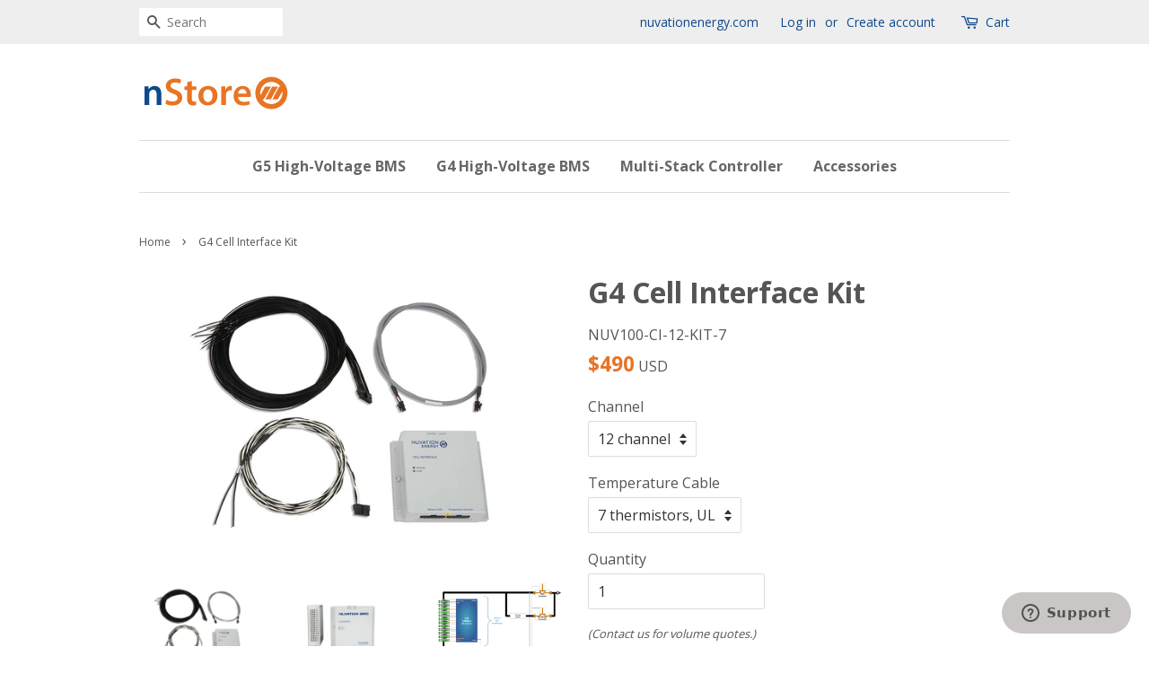

--- FILE ---
content_type: text/html; charset=utf-8
request_url: https://nstore.nuvationenergy.com/products/nuvation-high-voltage-bms-cell-interface-kit-12-channel?variant=37501128736968
body_size: 16758
content:
<!doctype html>
<!--[if lt IE 7]><html class="no-js lt-ie9 lt-ie8 lt-ie7" lang="en"> <![endif]-->
<!--[if IE 7]><html class="no-js lt-ie9 lt-ie8" lang="en"> <![endif]-->
<!--[if IE 8]><html class="no-js lt-ie9" lang="en"> <![endif]-->
<!--[if IE 9 ]><html class="ie9 no-js"> <![endif]-->
<!--[if (gt IE 9)|!(IE)]><!--> <html class="no-js"> <!--<![endif]-->
<head>

  <!-- Basic page needs ================================================== -->
  <meta charset="utf-8">
  <meta http-equiv="X-UA-Compatible" content="IE=edge,chrome=1">

  
  <link rel="shortcut icon" href="//nstore.nuvationenergy.com/cdn/shop/files/Energy_Bug_32x32.PNG?v=1615921701" type="image/png" />
  

  <!-- Title and description ================================================== -->
  <title>
  
  G4 Cell Interface Kit &ndash; Nuvation Energy nStore
  
  </title>

  
  <meta name="description" content="This kit is an add-on to a High-Voltage BMS base kit.  Purchase Options Channels - must match the channels supported by the base kit. 12 channel - enables you to monitor up to 12 series-connected cells 16 channel - enables you to monitor up to 16 series-connected cells  Temperature Sensors - 10kΩ NTC thermistors, pre-w">
  

  <!-- Social meta ================================================== -->
  

  <meta property="og:type" content="product">
  <meta property="og:title" content="G4 Cell Interface Kit">
  <meta property="og:url" content="https://nstore.nuvationenergy.com/products/nuvation-high-voltage-bms-cell-interface-kit-12-channel">
  
  <meta property="og:image" content="http://nstore.nuvationenergy.com/cdn/shop/products/high-voltage-kit-CI12_grande.png?v=1712183346">
  <meta property="og:image:secure_url" content="https://nstore.nuvationenergy.com/cdn/shop/products/high-voltage-kit-CI12_grande.png?v=1712183346">
  
  <meta property="og:image" content="http://nstore.nuvationenergy.com/cdn/shop/files/NUV100-CI-side-by-side_38d29ae8-45a9-4648-b4e2-4a6389784d85_grande.jpg?v=1712183346">
  <meta property="og:image:secure_url" content="https://nstore.nuvationenergy.com/cdn/shop/files/NUV100-CI-side-by-side_38d29ae8-45a9-4648-b4e2-4a6389784d85_grande.jpg?v=1712183346">
  
  <meta property="og:image" content="http://nstore.nuvationenergy.com/cdn/shop/files/NUV100-CI-16-KIT-2_grande.jpg?v=1712183346">
  <meta property="og:image:secure_url" content="https://nstore.nuvationenergy.com/cdn/shop/files/NUV100-CI-16-KIT-2_grande.jpg?v=1712183346">
  
  <meta property="og:price:amount" content="414">
  <meta property="og:price:currency" content="USD">


  <meta property="og:description" content="This kit is an add-on to a High-Voltage BMS base kit.  Purchase Options Channels - must match the channels supported by the base kit. 12 channel - enables you to monitor up to 12 series-connected cells 16 channel - enables you to monitor up to 16 series-connected cells  Temperature Sensors - 10kΩ NTC thermistors, pre-w">

<meta property="og:site_name" content="Nuvation Energy nStore">


  <meta name="twitter:card" content="summary">



  <meta name="twitter:title" content="G4 Cell Interface Kit">
  <meta name="twitter:description" content="This kit is an add-on to a High-Voltage BMS base kit. 
Purchase Options


Channels - must match the channels supported by the base kit.


12 channel - enables you to monitor up to 12 series-connected ">



  <!-- Helpers ================================================== -->
  <link rel="canonical" href="https://nstore.nuvationenergy.com/products/nuvation-high-voltage-bms-cell-interface-kit-12-channel">
  <meta name="viewport" content="width=device-width,initial-scale=1">
  <meta name="theme-color" content="#e67325">

  <!-- CSS ================================================== -->
  <link href="//nstore.nuvationenergy.com/cdn/shop/t/6/assets/timber.scss.css?v=145704809886328827841714157113" rel="stylesheet" type="text/css" media="all" />
  <link href="//nstore.nuvationenergy.com/cdn/shop/t/6/assets/theme.scss.css?v=14288077861379433301698070275" rel="stylesheet" type="text/css" media="all" />

  <link rel="stylesheet" href="https://cdnjs.cloudflare.com/ajax/libs/font-awesome/5.15.1/css/all.min.css" />
  
  
  
  
  <link href="//fonts.googleapis.com/css?family=Open+Sans:400,700" rel="stylesheet" type="text/css" media="all" />


  


  



  <script>
    window.theme = window.theme || {};

    var theme = {
      strings: {
        zoomClose: "Close (Esc)",
        zoomPrev: "Previous (Left arrow key)",
        zoomNext: "Next (Right arrow key)",
        addressError: "Error looking up that address",
        addressNoResults: "No results for that address",
        addressQueryLimit: "You have exceeded the Google API usage limit. Consider upgrading to a \u003ca href=\"https:\/\/developers.google.com\/maps\/premium\/usage-limits\"\u003ePremium Plan\u003c\/a\u003e.",
        authError: "There was a problem authenticating your Google Maps API Key."
      },
      settings: {
        // Adding some settings to allow the editor to update correctly when they are changed
        themeBgImage: false,
        customBgImage: '',
        enableWideLayout: false,
        typeAccentTransform: false,
        typeAccentSpacing: false,
        baseFontSize: '16px',
        headerBaseFontSize: '32px',
        accentFontSize: '16px'
      },
      variables: {
        mediaQueryMedium: 'screen and (max-width: 768px)',
        bpSmall: false
      },
      moneyFormat: "${{amount_no_decimals}}"
    }

    document.documentElement.className = document.documentElement.className.replace('no-js', 'supports-js');
  </script>

  <!-- Header hook for plugins ================================================== -->
  
  
  <script>window.performance && window.performance.mark && window.performance.mark('shopify.content_for_header.start');</script><meta id="shopify-digital-wallet" name="shopify-digital-wallet" content="/21000751/digital_wallets/dialog">
<link rel="alternate" type="application/json+oembed" href="https://nstore.nuvationenergy.com/products/nuvation-high-voltage-bms-cell-interface-kit-12-channel.oembed">
<script async="async" src="/checkouts/internal/preloads.js?locale=en-US"></script>
<script id="shopify-features" type="application/json">{"accessToken":"d07959599b1574e7913a9ee2eff8f068","betas":["rich-media-storefront-analytics"],"domain":"nstore.nuvationenergy.com","predictiveSearch":true,"shopId":21000751,"locale":"en"}</script>
<script>var Shopify = Shopify || {};
Shopify.shop = "nuvation-nstore.myshopify.com";
Shopify.locale = "en";
Shopify.currency = {"active":"USD","rate":"1.0"};
Shopify.country = "US";
Shopify.theme = {"name":"Nuvation (Minimal)","id":185991060,"schema_name":"Minimal","schema_version":"3.6.0","theme_store_id":380,"role":"main"};
Shopify.theme.handle = "null";
Shopify.theme.style = {"id":null,"handle":null};
Shopify.cdnHost = "nstore.nuvationenergy.com/cdn";
Shopify.routes = Shopify.routes || {};
Shopify.routes.root = "/";</script>
<script type="module">!function(o){(o.Shopify=o.Shopify||{}).modules=!0}(window);</script>
<script>!function(o){function n(){var o=[];function n(){o.push(Array.prototype.slice.apply(arguments))}return n.q=o,n}var t=o.Shopify=o.Shopify||{};t.loadFeatures=n(),t.autoloadFeatures=n()}(window);</script>
<script id="shop-js-analytics" type="application/json">{"pageType":"product"}</script>
<script defer="defer" async type="module" src="//nstore.nuvationenergy.com/cdn/shopifycloud/shop-js/modules/v2/client.init-shop-cart-sync_BN7fPSNr.en.esm.js"></script>
<script defer="defer" async type="module" src="//nstore.nuvationenergy.com/cdn/shopifycloud/shop-js/modules/v2/chunk.common_Cbph3Kss.esm.js"></script>
<script defer="defer" async type="module" src="//nstore.nuvationenergy.com/cdn/shopifycloud/shop-js/modules/v2/chunk.modal_DKumMAJ1.esm.js"></script>
<script type="module">
  await import("//nstore.nuvationenergy.com/cdn/shopifycloud/shop-js/modules/v2/client.init-shop-cart-sync_BN7fPSNr.en.esm.js");
await import("//nstore.nuvationenergy.com/cdn/shopifycloud/shop-js/modules/v2/chunk.common_Cbph3Kss.esm.js");
await import("//nstore.nuvationenergy.com/cdn/shopifycloud/shop-js/modules/v2/chunk.modal_DKumMAJ1.esm.js");

  window.Shopify.SignInWithShop?.initShopCartSync?.({"fedCMEnabled":true,"windoidEnabled":true});

</script>
<script id="__st">var __st={"a":21000751,"offset":-18000,"reqid":"be550ac3-ab80-409a-92ed-032980b027ee-1769738130","pageurl":"nstore.nuvationenergy.com\/products\/nuvation-high-voltage-bms-cell-interface-kit-12-channel?variant=37501128736968","u":"4214eea55253","p":"product","rtyp":"product","rid":468324646953};</script>
<script>window.ShopifyPaypalV4VisibilityTracking = true;</script>
<script id="captcha-bootstrap">!function(){'use strict';const t='contact',e='account',n='new_comment',o=[[t,t],['blogs',n],['comments',n],[t,'customer']],c=[[e,'customer_login'],[e,'guest_login'],[e,'recover_customer_password'],[e,'create_customer']],r=t=>t.map((([t,e])=>`form[action*='/${t}']:not([data-nocaptcha='true']) input[name='form_type'][value='${e}']`)).join(','),a=t=>()=>t?[...document.querySelectorAll(t)].map((t=>t.form)):[];function s(){const t=[...o],e=r(t);return a(e)}const i='password',u='form_key',d=['recaptcha-v3-token','g-recaptcha-response','h-captcha-response',i],f=()=>{try{return window.sessionStorage}catch{return}},m='__shopify_v',_=t=>t.elements[u];function p(t,e,n=!1){try{const o=window.sessionStorage,c=JSON.parse(o.getItem(e)),{data:r}=function(t){const{data:e,action:n}=t;return t[m]||n?{data:e,action:n}:{data:t,action:n}}(c);for(const[e,n]of Object.entries(r))t.elements[e]&&(t.elements[e].value=n);n&&o.removeItem(e)}catch(o){console.error('form repopulation failed',{error:o})}}const l='form_type',E='cptcha';function T(t){t.dataset[E]=!0}const w=window,h=w.document,L='Shopify',v='ce_forms',y='captcha';let A=!1;((t,e)=>{const n=(g='f06e6c50-85a8-45c8-87d0-21a2b65856fe',I='https://cdn.shopify.com/shopifycloud/storefront-forms-hcaptcha/ce_storefront_forms_captcha_hcaptcha.v1.5.2.iife.js',D={infoText:'Protected by hCaptcha',privacyText:'Privacy',termsText:'Terms'},(t,e,n)=>{const o=w[L][v],c=o.bindForm;if(c)return c(t,g,e,D).then(n);var r;o.q.push([[t,g,e,D],n]),r=I,A||(h.body.append(Object.assign(h.createElement('script'),{id:'captcha-provider',async:!0,src:r})),A=!0)});var g,I,D;w[L]=w[L]||{},w[L][v]=w[L][v]||{},w[L][v].q=[],w[L][y]=w[L][y]||{},w[L][y].protect=function(t,e){n(t,void 0,e),T(t)},Object.freeze(w[L][y]),function(t,e,n,w,h,L){const[v,y,A,g]=function(t,e,n){const i=e?o:[],u=t?c:[],d=[...i,...u],f=r(d),m=r(i),_=r(d.filter((([t,e])=>n.includes(e))));return[a(f),a(m),a(_),s()]}(w,h,L),I=t=>{const e=t.target;return e instanceof HTMLFormElement?e:e&&e.form},D=t=>v().includes(t);t.addEventListener('submit',(t=>{const e=I(t);if(!e)return;const n=D(e)&&!e.dataset.hcaptchaBound&&!e.dataset.recaptchaBound,o=_(e),c=g().includes(e)&&(!o||!o.value);(n||c)&&t.preventDefault(),c&&!n&&(function(t){try{if(!f())return;!function(t){const e=f();if(!e)return;const n=_(t);if(!n)return;const o=n.value;o&&e.removeItem(o)}(t);const e=Array.from(Array(32),(()=>Math.random().toString(36)[2])).join('');!function(t,e){_(t)||t.append(Object.assign(document.createElement('input'),{type:'hidden',name:u})),t.elements[u].value=e}(t,e),function(t,e){const n=f();if(!n)return;const o=[...t.querySelectorAll(`input[type='${i}']`)].map((({name:t})=>t)),c=[...d,...o],r={};for(const[a,s]of new FormData(t).entries())c.includes(a)||(r[a]=s);n.setItem(e,JSON.stringify({[m]:1,action:t.action,data:r}))}(t,e)}catch(e){console.error('failed to persist form',e)}}(e),e.submit())}));const S=(t,e)=>{t&&!t.dataset[E]&&(n(t,e.some((e=>e===t))),T(t))};for(const o of['focusin','change'])t.addEventListener(o,(t=>{const e=I(t);D(e)&&S(e,y())}));const B=e.get('form_key'),M=e.get(l),P=B&&M;t.addEventListener('DOMContentLoaded',(()=>{const t=y();if(P)for(const e of t)e.elements[l].value===M&&p(e,B);[...new Set([...A(),...v().filter((t=>'true'===t.dataset.shopifyCaptcha))])].forEach((e=>S(e,t)))}))}(h,new URLSearchParams(w.location.search),n,t,e,['guest_login'])})(!0,!0)}();</script>
<script integrity="sha256-4kQ18oKyAcykRKYeNunJcIwy7WH5gtpwJnB7kiuLZ1E=" data-source-attribution="shopify.loadfeatures" defer="defer" src="//nstore.nuvationenergy.com/cdn/shopifycloud/storefront/assets/storefront/load_feature-a0a9edcb.js" crossorigin="anonymous"></script>
<script data-source-attribution="shopify.dynamic_checkout.dynamic.init">var Shopify=Shopify||{};Shopify.PaymentButton=Shopify.PaymentButton||{isStorefrontPortableWallets:!0,init:function(){window.Shopify.PaymentButton.init=function(){};var t=document.createElement("script");t.src="https://nstore.nuvationenergy.com/cdn/shopifycloud/portable-wallets/latest/portable-wallets.en.js",t.type="module",document.head.appendChild(t)}};
</script>
<script data-source-attribution="shopify.dynamic_checkout.buyer_consent">
  function portableWalletsHideBuyerConsent(e){var t=document.getElementById("shopify-buyer-consent"),n=document.getElementById("shopify-subscription-policy-button");t&&n&&(t.classList.add("hidden"),t.setAttribute("aria-hidden","true"),n.removeEventListener("click",e))}function portableWalletsShowBuyerConsent(e){var t=document.getElementById("shopify-buyer-consent"),n=document.getElementById("shopify-subscription-policy-button");t&&n&&(t.classList.remove("hidden"),t.removeAttribute("aria-hidden"),n.addEventListener("click",e))}window.Shopify?.PaymentButton&&(window.Shopify.PaymentButton.hideBuyerConsent=portableWalletsHideBuyerConsent,window.Shopify.PaymentButton.showBuyerConsent=portableWalletsShowBuyerConsent);
</script>
<script data-source-attribution="shopify.dynamic_checkout.cart.bootstrap">document.addEventListener("DOMContentLoaded",(function(){function t(){return document.querySelector("shopify-accelerated-checkout-cart, shopify-accelerated-checkout")}if(t())Shopify.PaymentButton.init();else{new MutationObserver((function(e,n){t()&&(Shopify.PaymentButton.init(),n.disconnect())})).observe(document.body,{childList:!0,subtree:!0})}}));
</script>

<script>window.performance && window.performance.mark && window.performance.mark('shopify.content_for_header.end');</script>

  

<!--[if lt IE 9]>
<script src="//cdnjs.cloudflare.com/ajax/libs/html5shiv/3.7.2/html5shiv.min.js" type="text/javascript"></script>
<link href="//nstore.nuvationenergy.com/cdn/shop/t/6/assets/respond-proxy.html" id="respond-proxy" rel="respond-proxy" />
<link href="//nstore.nuvationenergy.com/search?q=a464b322e9a0203d5d52e956f9190557" id="respond-redirect" rel="respond-redirect" />
<script src="//nstore.nuvationenergy.com/search?q=a464b322e9a0203d5d52e956f9190557" type="text/javascript"></script>
<![endif]-->


  <script src="//ajax.googleapis.com/ajax/libs/jquery/2.2.3/jquery.min.js" type="text/javascript"></script>

  <!--[if (gt IE 9)|!(IE)]><!--><script src="//nstore.nuvationenergy.com/cdn/shop/t/6/assets/lazysizes.min.js?v=177476512571513845041508443027" async="async"></script><!--<![endif]-->
  <!--[if lte IE 9]><script src="//nstore.nuvationenergy.com/cdn/shop/t/6/assets/lazysizes.min.js?v=177476512571513845041508443027"></script><![endif]-->

  
  

<link href="https://monorail-edge.shopifysvc.com" rel="dns-prefetch">
<script>(function(){if ("sendBeacon" in navigator && "performance" in window) {try {var session_token_from_headers = performance.getEntriesByType('navigation')[0].serverTiming.find(x => x.name == '_s').description;} catch {var session_token_from_headers = undefined;}var session_cookie_matches = document.cookie.match(/_shopify_s=([^;]*)/);var session_token_from_cookie = session_cookie_matches && session_cookie_matches.length === 2 ? session_cookie_matches[1] : "";var session_token = session_token_from_headers || session_token_from_cookie || "";function handle_abandonment_event(e) {var entries = performance.getEntries().filter(function(entry) {return /monorail-edge.shopifysvc.com/.test(entry.name);});if (!window.abandonment_tracked && entries.length === 0) {window.abandonment_tracked = true;var currentMs = Date.now();var navigation_start = performance.timing.navigationStart;var payload = {shop_id: 21000751,url: window.location.href,navigation_start,duration: currentMs - navigation_start,session_token,page_type: "product"};window.navigator.sendBeacon("https://monorail-edge.shopifysvc.com/v1/produce", JSON.stringify({schema_id: "online_store_buyer_site_abandonment/1.1",payload: payload,metadata: {event_created_at_ms: currentMs,event_sent_at_ms: currentMs}}));}}window.addEventListener('pagehide', handle_abandonment_event);}}());</script>
<script id="web-pixels-manager-setup">(function e(e,d,r,n,o){if(void 0===o&&(o={}),!Boolean(null===(a=null===(i=window.Shopify)||void 0===i?void 0:i.analytics)||void 0===a?void 0:a.replayQueue)){var i,a;window.Shopify=window.Shopify||{};var t=window.Shopify;t.analytics=t.analytics||{};var s=t.analytics;s.replayQueue=[],s.publish=function(e,d,r){return s.replayQueue.push([e,d,r]),!0};try{self.performance.mark("wpm:start")}catch(e){}var l=function(){var e={modern:/Edge?\/(1{2}[4-9]|1[2-9]\d|[2-9]\d{2}|\d{4,})\.\d+(\.\d+|)|Firefox\/(1{2}[4-9]|1[2-9]\d|[2-9]\d{2}|\d{4,})\.\d+(\.\d+|)|Chrom(ium|e)\/(9{2}|\d{3,})\.\d+(\.\d+|)|(Maci|X1{2}).+ Version\/(15\.\d+|(1[6-9]|[2-9]\d|\d{3,})\.\d+)([,.]\d+|)( \(\w+\)|)( Mobile\/\w+|) Safari\/|Chrome.+OPR\/(9{2}|\d{3,})\.\d+\.\d+|(CPU[ +]OS|iPhone[ +]OS|CPU[ +]iPhone|CPU IPhone OS|CPU iPad OS)[ +]+(15[._]\d+|(1[6-9]|[2-9]\d|\d{3,})[._]\d+)([._]\d+|)|Android:?[ /-](13[3-9]|1[4-9]\d|[2-9]\d{2}|\d{4,})(\.\d+|)(\.\d+|)|Android.+Firefox\/(13[5-9]|1[4-9]\d|[2-9]\d{2}|\d{4,})\.\d+(\.\d+|)|Android.+Chrom(ium|e)\/(13[3-9]|1[4-9]\d|[2-9]\d{2}|\d{4,})\.\d+(\.\d+|)|SamsungBrowser\/([2-9]\d|\d{3,})\.\d+/,legacy:/Edge?\/(1[6-9]|[2-9]\d|\d{3,})\.\d+(\.\d+|)|Firefox\/(5[4-9]|[6-9]\d|\d{3,})\.\d+(\.\d+|)|Chrom(ium|e)\/(5[1-9]|[6-9]\d|\d{3,})\.\d+(\.\d+|)([\d.]+$|.*Safari\/(?![\d.]+ Edge\/[\d.]+$))|(Maci|X1{2}).+ Version\/(10\.\d+|(1[1-9]|[2-9]\d|\d{3,})\.\d+)([,.]\d+|)( \(\w+\)|)( Mobile\/\w+|) Safari\/|Chrome.+OPR\/(3[89]|[4-9]\d|\d{3,})\.\d+\.\d+|(CPU[ +]OS|iPhone[ +]OS|CPU[ +]iPhone|CPU IPhone OS|CPU iPad OS)[ +]+(10[._]\d+|(1[1-9]|[2-9]\d|\d{3,})[._]\d+)([._]\d+|)|Android:?[ /-](13[3-9]|1[4-9]\d|[2-9]\d{2}|\d{4,})(\.\d+|)(\.\d+|)|Mobile Safari.+OPR\/([89]\d|\d{3,})\.\d+\.\d+|Android.+Firefox\/(13[5-9]|1[4-9]\d|[2-9]\d{2}|\d{4,})\.\d+(\.\d+|)|Android.+Chrom(ium|e)\/(13[3-9]|1[4-9]\d|[2-9]\d{2}|\d{4,})\.\d+(\.\d+|)|Android.+(UC? ?Browser|UCWEB|U3)[ /]?(15\.([5-9]|\d{2,})|(1[6-9]|[2-9]\d|\d{3,})\.\d+)\.\d+|SamsungBrowser\/(5\.\d+|([6-9]|\d{2,})\.\d+)|Android.+MQ{2}Browser\/(14(\.(9|\d{2,})|)|(1[5-9]|[2-9]\d|\d{3,})(\.\d+|))(\.\d+|)|K[Aa][Ii]OS\/(3\.\d+|([4-9]|\d{2,})\.\d+)(\.\d+|)/},d=e.modern,r=e.legacy,n=navigator.userAgent;return n.match(d)?"modern":n.match(r)?"legacy":"unknown"}(),u="modern"===l?"modern":"legacy",c=(null!=n?n:{modern:"",legacy:""})[u],f=function(e){return[e.baseUrl,"/wpm","/b",e.hashVersion,"modern"===e.buildTarget?"m":"l",".js"].join("")}({baseUrl:d,hashVersion:r,buildTarget:u}),m=function(e){var d=e.version,r=e.bundleTarget,n=e.surface,o=e.pageUrl,i=e.monorailEndpoint;return{emit:function(e){var a=e.status,t=e.errorMsg,s=(new Date).getTime(),l=JSON.stringify({metadata:{event_sent_at_ms:s},events:[{schema_id:"web_pixels_manager_load/3.1",payload:{version:d,bundle_target:r,page_url:o,status:a,surface:n,error_msg:t},metadata:{event_created_at_ms:s}}]});if(!i)return console&&console.warn&&console.warn("[Web Pixels Manager] No Monorail endpoint provided, skipping logging."),!1;try{return self.navigator.sendBeacon.bind(self.navigator)(i,l)}catch(e){}var u=new XMLHttpRequest;try{return u.open("POST",i,!0),u.setRequestHeader("Content-Type","text/plain"),u.send(l),!0}catch(e){return console&&console.warn&&console.warn("[Web Pixels Manager] Got an unhandled error while logging to Monorail."),!1}}}}({version:r,bundleTarget:l,surface:e.surface,pageUrl:self.location.href,monorailEndpoint:e.monorailEndpoint});try{o.browserTarget=l,function(e){var d=e.src,r=e.async,n=void 0===r||r,o=e.onload,i=e.onerror,a=e.sri,t=e.scriptDataAttributes,s=void 0===t?{}:t,l=document.createElement("script"),u=document.querySelector("head"),c=document.querySelector("body");if(l.async=n,l.src=d,a&&(l.integrity=a,l.crossOrigin="anonymous"),s)for(var f in s)if(Object.prototype.hasOwnProperty.call(s,f))try{l.dataset[f]=s[f]}catch(e){}if(o&&l.addEventListener("load",o),i&&l.addEventListener("error",i),u)u.appendChild(l);else{if(!c)throw new Error("Did not find a head or body element to append the script");c.appendChild(l)}}({src:f,async:!0,onload:function(){if(!function(){var e,d;return Boolean(null===(d=null===(e=window.Shopify)||void 0===e?void 0:e.analytics)||void 0===d?void 0:d.initialized)}()){var d=window.webPixelsManager.init(e)||void 0;if(d){var r=window.Shopify.analytics;r.replayQueue.forEach((function(e){var r=e[0],n=e[1],o=e[2];d.publishCustomEvent(r,n,o)})),r.replayQueue=[],r.publish=d.publishCustomEvent,r.visitor=d.visitor,r.initialized=!0}}},onerror:function(){return m.emit({status:"failed",errorMsg:"".concat(f," has failed to load")})},sri:function(e){var d=/^sha384-[A-Za-z0-9+/=]+$/;return"string"==typeof e&&d.test(e)}(c)?c:"",scriptDataAttributes:o}),m.emit({status:"loading"})}catch(e){m.emit({status:"failed",errorMsg:(null==e?void 0:e.message)||"Unknown error"})}}})({shopId: 21000751,storefrontBaseUrl: "https://nstore.nuvationenergy.com",extensionsBaseUrl: "https://extensions.shopifycdn.com/cdn/shopifycloud/web-pixels-manager",monorailEndpoint: "https://monorail-edge.shopifysvc.com/unstable/produce_batch",surface: "storefront-renderer",enabledBetaFlags: ["2dca8a86"],webPixelsConfigList: [{"id":"456458440","configuration":"{\"config\":\"{\\\"pixel_id\\\":\\\"G-B9V35GYMNK\\\",\\\"gtag_events\\\":[{\\\"type\\\":\\\"purchase\\\",\\\"action_label\\\":\\\"G-B9V35GYMNK\\\"},{\\\"type\\\":\\\"page_view\\\",\\\"action_label\\\":\\\"G-B9V35GYMNK\\\"},{\\\"type\\\":\\\"view_item\\\",\\\"action_label\\\":\\\"G-B9V35GYMNK\\\"},{\\\"type\\\":\\\"search\\\",\\\"action_label\\\":\\\"G-B9V35GYMNK\\\"},{\\\"type\\\":\\\"add_to_cart\\\",\\\"action_label\\\":\\\"G-B9V35GYMNK\\\"},{\\\"type\\\":\\\"begin_checkout\\\",\\\"action_label\\\":\\\"G-B9V35GYMNK\\\"},{\\\"type\\\":\\\"add_payment_info\\\",\\\"action_label\\\":\\\"G-B9V35GYMNK\\\"}],\\\"enable_monitoring_mode\\\":false}\"}","eventPayloadVersion":"v1","runtimeContext":"OPEN","scriptVersion":"b2a88bafab3e21179ed38636efcd8a93","type":"APP","apiClientId":1780363,"privacyPurposes":[],"dataSharingAdjustments":{"protectedCustomerApprovalScopes":["read_customer_address","read_customer_email","read_customer_name","read_customer_personal_data","read_customer_phone"]}},{"id":"shopify-app-pixel","configuration":"{}","eventPayloadVersion":"v1","runtimeContext":"STRICT","scriptVersion":"0450","apiClientId":"shopify-pixel","type":"APP","privacyPurposes":["ANALYTICS","MARKETING"]},{"id":"shopify-custom-pixel","eventPayloadVersion":"v1","runtimeContext":"LAX","scriptVersion":"0450","apiClientId":"shopify-pixel","type":"CUSTOM","privacyPurposes":["ANALYTICS","MARKETING"]}],isMerchantRequest: false,initData: {"shop":{"name":"Nuvation Energy nStore","paymentSettings":{"currencyCode":"USD"},"myshopifyDomain":"nuvation-nstore.myshopify.com","countryCode":"CA","storefrontUrl":"https:\/\/nstore.nuvationenergy.com"},"customer":null,"cart":null,"checkout":null,"productVariants":[{"price":{"amount":414.0,"currencyCode":"USD"},"product":{"title":"G4 Cell Interface Kit","vendor":"Nuvation Energy nStore","id":"468324646953","untranslatedTitle":"G4 Cell Interface Kit","url":"\/products\/nuvation-high-voltage-bms-cell-interface-kit-12-channel","type":"BMS Modules"},"id":"4989854908457","image":{"src":"\/\/nstore.nuvationenergy.com\/cdn\/shop\/files\/NUV100-CI-16-KIT-2.jpg?v=1712183346"},"sku":"NUV100-CI-12-KIT-2","title":"12 channel \/ 2 thermistors, UL","untranslatedTitle":"12 channel \/ 2 thermistors, UL"},{"price":{"amount":490.0,"currencyCode":"USD"},"product":{"title":"G4 Cell Interface Kit","vendor":"Nuvation Energy nStore","id":"468324646953","untranslatedTitle":"G4 Cell Interface Kit","url":"\/products\/nuvation-high-voltage-bms-cell-interface-kit-12-channel","type":"BMS Modules"},"id":"37501128736968","image":{"src":"\/\/nstore.nuvationenergy.com\/cdn\/shop\/files\/NUV100-CI-16-KIT-2.jpg?v=1712183346"},"sku":"NUV100-CI-12-KIT-7","title":"12 channel \/ 7 thermistors, UL","untranslatedTitle":"12 channel \/ 7 thermistors, UL"},{"price":{"amount":479.0,"currencyCode":"USD"},"product":{"title":"G4 Cell Interface Kit","vendor":"Nuvation Energy nStore","id":"468324646953","untranslatedTitle":"G4 Cell Interface Kit","url":"\/products\/nuvation-high-voltage-bms-cell-interface-kit-12-channel","type":"BMS Modules"},"id":"37501131882696","image":{"src":"\/\/nstore.nuvationenergy.com\/cdn\/shop\/files\/NUV100-CI-16-KIT-2.jpg?v=1712183346"},"sku":"NUV100-CI-16-KIT-2","title":"16 channel \/ 2 thermistors, UL","untranslatedTitle":"16 channel \/ 2 thermistors, UL"},{"price":{"amount":555.0,"currencyCode":"USD"},"product":{"title":"G4 Cell Interface Kit","vendor":"Nuvation Energy nStore","id":"468324646953","untranslatedTitle":"G4 Cell Interface Kit","url":"\/products\/nuvation-high-voltage-bms-cell-interface-kit-12-channel","type":"BMS Modules"},"id":"37501132636360","image":{"src":"\/\/nstore.nuvationenergy.com\/cdn\/shop\/files\/NUV100-CI-16-KIT-2.jpg?v=1712183346"},"sku":"NUV100-CI-16-KIT-7","title":"16 channel \/ 7 thermistors, UL","untranslatedTitle":"16 channel \/ 7 thermistors, UL"}],"purchasingCompany":null},},"https://nstore.nuvationenergy.com/cdn","1d2a099fw23dfb22ep557258f5m7a2edbae",{"modern":"","legacy":""},{"shopId":"21000751","storefrontBaseUrl":"https:\/\/nstore.nuvationenergy.com","extensionBaseUrl":"https:\/\/extensions.shopifycdn.com\/cdn\/shopifycloud\/web-pixels-manager","surface":"storefront-renderer","enabledBetaFlags":"[\"2dca8a86\"]","isMerchantRequest":"false","hashVersion":"1d2a099fw23dfb22ep557258f5m7a2edbae","publish":"custom","events":"[[\"page_viewed\",{}],[\"product_viewed\",{\"productVariant\":{\"price\":{\"amount\":490.0,\"currencyCode\":\"USD\"},\"product\":{\"title\":\"G4 Cell Interface Kit\",\"vendor\":\"Nuvation Energy nStore\",\"id\":\"468324646953\",\"untranslatedTitle\":\"G4 Cell Interface Kit\",\"url\":\"\/products\/nuvation-high-voltage-bms-cell-interface-kit-12-channel\",\"type\":\"BMS Modules\"},\"id\":\"37501128736968\",\"image\":{\"src\":\"\/\/nstore.nuvationenergy.com\/cdn\/shop\/files\/NUV100-CI-16-KIT-2.jpg?v=1712183346\"},\"sku\":\"NUV100-CI-12-KIT-7\",\"title\":\"12 channel \/ 7 thermistors, UL\",\"untranslatedTitle\":\"12 channel \/ 7 thermistors, UL\"}}]]"});</script><script>
  window.ShopifyAnalytics = window.ShopifyAnalytics || {};
  window.ShopifyAnalytics.meta = window.ShopifyAnalytics.meta || {};
  window.ShopifyAnalytics.meta.currency = 'USD';
  var meta = {"product":{"id":468324646953,"gid":"gid:\/\/shopify\/Product\/468324646953","vendor":"Nuvation Energy nStore","type":"BMS Modules","handle":"nuvation-high-voltage-bms-cell-interface-kit-12-channel","variants":[{"id":4989854908457,"price":41400,"name":"G4 Cell Interface Kit - 12 channel \/ 2 thermistors, UL","public_title":"12 channel \/ 2 thermistors, UL","sku":"NUV100-CI-12-KIT-2"},{"id":37501128736968,"price":49000,"name":"G4 Cell Interface Kit - 12 channel \/ 7 thermistors, UL","public_title":"12 channel \/ 7 thermistors, UL","sku":"NUV100-CI-12-KIT-7"},{"id":37501131882696,"price":47900,"name":"G4 Cell Interface Kit - 16 channel \/ 2 thermistors, UL","public_title":"16 channel \/ 2 thermistors, UL","sku":"NUV100-CI-16-KIT-2"},{"id":37501132636360,"price":55500,"name":"G4 Cell Interface Kit - 16 channel \/ 7 thermistors, UL","public_title":"16 channel \/ 7 thermistors, UL","sku":"NUV100-CI-16-KIT-7"}],"remote":false},"page":{"pageType":"product","resourceType":"product","resourceId":468324646953,"requestId":"be550ac3-ab80-409a-92ed-032980b027ee-1769738130"}};
  for (var attr in meta) {
    window.ShopifyAnalytics.meta[attr] = meta[attr];
  }
</script>
<script class="analytics">
  (function () {
    var customDocumentWrite = function(content) {
      var jquery = null;

      if (window.jQuery) {
        jquery = window.jQuery;
      } else if (window.Checkout && window.Checkout.$) {
        jquery = window.Checkout.$;
      }

      if (jquery) {
        jquery('body').append(content);
      }
    };

    var hasLoggedConversion = function(token) {
      if (token) {
        return document.cookie.indexOf('loggedConversion=' + token) !== -1;
      }
      return false;
    }

    var setCookieIfConversion = function(token) {
      if (token) {
        var twoMonthsFromNow = new Date(Date.now());
        twoMonthsFromNow.setMonth(twoMonthsFromNow.getMonth() + 2);

        document.cookie = 'loggedConversion=' + token + '; expires=' + twoMonthsFromNow;
      }
    }

    var trekkie = window.ShopifyAnalytics.lib = window.trekkie = window.trekkie || [];
    if (trekkie.integrations) {
      return;
    }
    trekkie.methods = [
      'identify',
      'page',
      'ready',
      'track',
      'trackForm',
      'trackLink'
    ];
    trekkie.factory = function(method) {
      return function() {
        var args = Array.prototype.slice.call(arguments);
        args.unshift(method);
        trekkie.push(args);
        return trekkie;
      };
    };
    for (var i = 0; i < trekkie.methods.length; i++) {
      var key = trekkie.methods[i];
      trekkie[key] = trekkie.factory(key);
    }
    trekkie.load = function(config) {
      trekkie.config = config || {};
      trekkie.config.initialDocumentCookie = document.cookie;
      var first = document.getElementsByTagName('script')[0];
      var script = document.createElement('script');
      script.type = 'text/javascript';
      script.onerror = function(e) {
        var scriptFallback = document.createElement('script');
        scriptFallback.type = 'text/javascript';
        scriptFallback.onerror = function(error) {
                var Monorail = {
      produce: function produce(monorailDomain, schemaId, payload) {
        var currentMs = new Date().getTime();
        var event = {
          schema_id: schemaId,
          payload: payload,
          metadata: {
            event_created_at_ms: currentMs,
            event_sent_at_ms: currentMs
          }
        };
        return Monorail.sendRequest("https://" + monorailDomain + "/v1/produce", JSON.stringify(event));
      },
      sendRequest: function sendRequest(endpointUrl, payload) {
        // Try the sendBeacon API
        if (window && window.navigator && typeof window.navigator.sendBeacon === 'function' && typeof window.Blob === 'function' && !Monorail.isIos12()) {
          var blobData = new window.Blob([payload], {
            type: 'text/plain'
          });

          if (window.navigator.sendBeacon(endpointUrl, blobData)) {
            return true;
          } // sendBeacon was not successful

        } // XHR beacon

        var xhr = new XMLHttpRequest();

        try {
          xhr.open('POST', endpointUrl);
          xhr.setRequestHeader('Content-Type', 'text/plain');
          xhr.send(payload);
        } catch (e) {
          console.log(e);
        }

        return false;
      },
      isIos12: function isIos12() {
        return window.navigator.userAgent.lastIndexOf('iPhone; CPU iPhone OS 12_') !== -1 || window.navigator.userAgent.lastIndexOf('iPad; CPU OS 12_') !== -1;
      }
    };
    Monorail.produce('monorail-edge.shopifysvc.com',
      'trekkie_storefront_load_errors/1.1',
      {shop_id: 21000751,
      theme_id: 185991060,
      app_name: "storefront",
      context_url: window.location.href,
      source_url: "//nstore.nuvationenergy.com/cdn/s/trekkie.storefront.c59ea00e0474b293ae6629561379568a2d7c4bba.min.js"});

        };
        scriptFallback.async = true;
        scriptFallback.src = '//nstore.nuvationenergy.com/cdn/s/trekkie.storefront.c59ea00e0474b293ae6629561379568a2d7c4bba.min.js';
        first.parentNode.insertBefore(scriptFallback, first);
      };
      script.async = true;
      script.src = '//nstore.nuvationenergy.com/cdn/s/trekkie.storefront.c59ea00e0474b293ae6629561379568a2d7c4bba.min.js';
      first.parentNode.insertBefore(script, first);
    };
    trekkie.load(
      {"Trekkie":{"appName":"storefront","development":false,"defaultAttributes":{"shopId":21000751,"isMerchantRequest":null,"themeId":185991060,"themeCityHash":"10474606909571887612","contentLanguage":"en","currency":"USD","eventMetadataId":"1f7db613-2706-4c91-8ec9-44b94056b171"},"isServerSideCookieWritingEnabled":true,"monorailRegion":"shop_domain","enabledBetaFlags":["65f19447","b5387b81"]},"Session Attribution":{},"S2S":{"facebookCapiEnabled":false,"source":"trekkie-storefront-renderer","apiClientId":580111}}
    );

    var loaded = false;
    trekkie.ready(function() {
      if (loaded) return;
      loaded = true;

      window.ShopifyAnalytics.lib = window.trekkie;

      var originalDocumentWrite = document.write;
      document.write = customDocumentWrite;
      try { window.ShopifyAnalytics.merchantGoogleAnalytics.call(this); } catch(error) {};
      document.write = originalDocumentWrite;

      window.ShopifyAnalytics.lib.page(null,{"pageType":"product","resourceType":"product","resourceId":468324646953,"requestId":"be550ac3-ab80-409a-92ed-032980b027ee-1769738130","shopifyEmitted":true});

      var match = window.location.pathname.match(/checkouts\/(.+)\/(thank_you|post_purchase)/)
      var token = match? match[1]: undefined;
      if (!hasLoggedConversion(token)) {
        setCookieIfConversion(token);
        window.ShopifyAnalytics.lib.track("Viewed Product",{"currency":"USD","variantId":37501128736968,"productId":468324646953,"productGid":"gid:\/\/shopify\/Product\/468324646953","name":"G4 Cell Interface Kit - 12 channel \/ 7 thermistors, UL","price":"490.00","sku":"NUV100-CI-12-KIT-7","brand":"Nuvation Energy nStore","variant":"12 channel \/ 7 thermistors, UL","category":"BMS Modules","nonInteraction":true,"remote":false},undefined,undefined,{"shopifyEmitted":true});
      window.ShopifyAnalytics.lib.track("monorail:\/\/trekkie_storefront_viewed_product\/1.1",{"currency":"USD","variantId":37501128736968,"productId":468324646953,"productGid":"gid:\/\/shopify\/Product\/468324646953","name":"G4 Cell Interface Kit - 12 channel \/ 7 thermistors, UL","price":"490.00","sku":"NUV100-CI-12-KIT-7","brand":"Nuvation Energy nStore","variant":"12 channel \/ 7 thermistors, UL","category":"BMS Modules","nonInteraction":true,"remote":false,"referer":"https:\/\/nstore.nuvationenergy.com\/products\/nuvation-high-voltage-bms-cell-interface-kit-12-channel?variant=37501128736968"});
      }
    });


        var eventsListenerScript = document.createElement('script');
        eventsListenerScript.async = true;
        eventsListenerScript.src = "//nstore.nuvationenergy.com/cdn/shopifycloud/storefront/assets/shop_events_listener-3da45d37.js";
        document.getElementsByTagName('head')[0].appendChild(eventsListenerScript);

})();</script>
  <script>
  if (!window.ga || (window.ga && typeof window.ga !== 'function')) {
    window.ga = function ga() {
      (window.ga.q = window.ga.q || []).push(arguments);
      if (window.Shopify && window.Shopify.analytics && typeof window.Shopify.analytics.publish === 'function') {
        window.Shopify.analytics.publish("ga_stub_called", {}, {sendTo: "google_osp_migration"});
      }
      console.error("Shopify's Google Analytics stub called with:", Array.from(arguments), "\nSee https://help.shopify.com/manual/promoting-marketing/pixels/pixel-migration#google for more information.");
    };
    if (window.Shopify && window.Shopify.analytics && typeof window.Shopify.analytics.publish === 'function') {
      window.Shopify.analytics.publish("ga_stub_initialized", {}, {sendTo: "google_osp_migration"});
    }
  }
</script>
<script
  defer
  src="https://nstore.nuvationenergy.com/cdn/shopifycloud/perf-kit/shopify-perf-kit-3.1.0.min.js"
  data-application="storefront-renderer"
  data-shop-id="21000751"
  data-render-region="gcp-us-central1"
  data-page-type="product"
  data-theme-instance-id="185991060"
  data-theme-name="Minimal"
  data-theme-version="3.6.0"
  data-monorail-region="shop_domain"
  data-resource-timing-sampling-rate="10"
  data-shs="true"
  data-shs-beacon="true"
  data-shs-export-with-fetch="true"
  data-shs-logs-sample-rate="1"
  data-shs-beacon-endpoint="https://nstore.nuvationenergy.com/api/collect"
></script>
</head>

<body id="g4-cell-interface-kit" class="template-product" >
  

  <div id="shopify-section-header" class="shopify-section"><style>
  .logo__image-wrapper {
    max-width: 170px;
  }
  /*================= If logo is above navigation ================== */
  
    .site-nav {
      
        border-top: 1px solid #dddddd;
        border-bottom: 1px solid #dddddd;
      
      margin-top: 30px;
    }

    
  

  /*============ If logo is on the same line as navigation ============ */
  


  
</style>

<div data-section-id="header" data-section-type="header-section">
  <div class="header-bar">
    <div class="wrapper medium-down--hide">
      <div class="post-large--display-table">

        
          <div class="header-bar__left post-large--display-table-cell">

            

            

            
              <div class="header-bar__module header-bar__search">
                


  <form action="/search" method="get" class="header-bar__search-form clearfix" role="search">
    
    <button type="submit" class="btn icon-fallback-text header-bar__search-submit">
      <span class="icon icon-search" aria-hidden="true"></span>
      <span class="fallback-text">Search</span>
    </button>
    <input type="search" name="q" value="" aria-label="Search" class="header-bar__search-input" placeholder="Search">
  </form>


              </div>
            

          </div>
        
        
        <div class="header-bar__right post-large--display-table-cell">
          <ul class="header-bar__module header-bar__module--list">
              <li>
                  <a href="http://www.nuvationenergy.com" target="_blank" class="cart-page-link">nuvationenergy.com</a>
              </li>
              <li>&nbsp;</li>
            
          
            
              
                <li>
                  <a href="/account/login" id="customer_login_link">Log in</a>
                </li>
                <li>or</li>
                <li>
                  <a href="/account/register" id="customer_register_link">Create account</a>
                </li>
              
            
          
		</ul>
          <div class="header-bar__module">
            <span class="header-bar__sep" aria-hidden="true"></span>
            <a href="/cart" class="cart-page-link">
              <span class="icon icon-cart header-bar__cart-icon" aria-hidden="true"></span>
            </a>
          </div>

          <div class="header-bar__module">
            <a href="/cart" class="cart-page-link">
              Cart
              <span class="cart-count header-bar__cart-count hidden-count">0</span>
            </a>
          </div>

          
            
          

        </div>
      </div>
    </div>

    <div class="wrapper post-large--hide announcement-bar--mobile">
      
    </div>

    <div class="wrapper post-large--hide">
      
        <button type="button" class="mobile-nav-trigger" id="MobileNavTrigger" data-menu-state="close">
          <span class="icon icon-hamburger" aria-hidden="true"></span>
          Menu
        </button>
      
      <a href="/cart" class="cart-page-link mobile-cart-page-link">
        <span class="icon icon-cart header-bar__cart-icon" aria-hidden="true"></span>
        Cart <span class="cart-count hidden-count">0</span>
      </a>
    </div>
    <ul id="MobileNav" class="mobile-nav post-large--hide">
  
  
  
  <li class="mobile-nav__link" aria-haspopup="true">
    
      <a href="/collections/nuvation-energy-g5-bms" class="mobile-nav">
        G5 High-Voltage BMS
      </a>
    
  </li>
  
  
  <li class="mobile-nav__link" aria-haspopup="true">
    
      <a href="/collections/nuvation-energy-high-voltage-bms-solution" class="mobile-nav">
        G4 High-Voltage BMS
      </a>
    
  </li>
  
  
  <li class="mobile-nav__link" aria-haspopup="true">
    
      <a href="/products/multi-stack-controller" class="mobile-nav">
        Multi-Stack Controller
      </a>
    
  </li>
  
  
  <li class="mobile-nav__link" aria-haspopup="true">
    
      <a href="/collections/accessories" class="mobile-nav">
        Accessories
      </a>
    
  </li>
  
  
  <li class="mobile-nav__link" aria-haspopup="true">
    
      <a href="/collections/limited-availability" class="mobile-nav">
        Limited Availability
      </a>
    
  </li>
  

  
    
      <li class="mobile-nav__link">
        <a href="/account/login" id="customer_login_link">Log in</a>
      </li>
      <li class="mobile-nav__link">
        <a href="/account/register" id="customer_register_link">Create account</a>
      </li>
    
  
  
  <li class="mobile-nav__link">
    
      <div class="header-bar__module header-bar__search">
        


  <form action="/search" method="get" class="header-bar__search-form clearfix" role="search">
    
    <button type="submit" class="btn icon-fallback-text header-bar__search-submit">
      <span class="icon icon-search" aria-hidden="true"></span>
      <span class="fallback-text">Search</span>
    </button>
    <input type="search" name="q" value="" aria-label="Search" class="header-bar__search-input" placeholder="Search">
  </form>


      </div>
    
  </li>
  
</ul>

  </div>

  <header class="site-header" role="banner">
    <div class="wrapper">

      
        <div class="grid--full">
          <div class="grid__item">
            
              <div class="h1 site-header__logo" itemscope itemtype="http://schema.org/Organization">
            
              
                <noscript>
                  
                  <div class="logo__image-wrapper">
                    <img src="//nstore.nuvationenergy.com/cdn/shop/files/nStore-Logo-170x47_170x.png?v=1613159565" alt="Nuvation Energy nStore" />
                  </div>
                </noscript>
                <div class="logo__image-wrapper supports-js">
                  <a href="/" itemprop="url" style="padding-top:27.64705882352941%;">
                    
                    <img class="logo__image lazyload"
                         src="//nstore.nuvationenergy.com/cdn/shop/files/nStore-Logo-170x47_300x300.png?v=1613159565"
                         data-src="//nstore.nuvationenergy.com/cdn/shop/files/nStore-Logo-170x47_{width}x.png?v=1613159565"
                         data-widths="[120, 180, 360, 540, 720, 900, 1080, 1296, 1512, 1728, 1944, 2048]"
                         data-aspectratio="3.617021276595745"
                         data-sizes="auto"
                         alt="Nuvation Energy nStore"
                         itemprop="logo">
                  </a>
                </div>
              
            
              </div>
            
          </div>
        </div>
        <div class="grid--full medium-down--hide">
          <div class="grid__item">
            
<ul class="site-nav" role="navigation" id="AccessibleNav">
  
    
    
    
      
      
      
        <li >
          <a href="/collections/nuvation-energy-g5-bms" class="site-nav__link">G5 High-Voltage BMS</a>
        </li>
      
    
  
    
    
    
      
      
      
        <li >
          <a href="/collections/nuvation-energy-high-voltage-bms-solution" class="site-nav__link">G4 High-Voltage BMS</a>
        </li>
      
    
  
    
    
    
      
      
      
        <li >
          <a href="/products/multi-stack-controller" class="site-nav__link">Multi-Stack Controller</a>
        </li>
      
    
  
    
    
    
      
      
      
        <li >
          <a href="/collections/accessories" class="site-nav__link">Accessories</a>
        </li>
      
    
  
    
    
    
  
</ul>

          </div>
        </div>
      

    </div>
  </header>
</div>

</div>

  <main class="wrapper main-content" role="main">
    <div class="grid">
        <div class="grid__item">
          

<div id="shopify-section-product-template" class="shopify-section"><div itemscope itemtype="http://schema.org/Product" id="ProductSection" data-section-id="product-template" data-section-type="product-template" data-image-zoom-type="lightbox" data-related-enabled="true" data-show-extra-tab="false" data-extra-tab-content="" data-enable-history-state="true">

  <meta itemprop="url" content="https://nstore.nuvationenergy.com/products/nuvation-high-voltage-bms-cell-interface-kit-12-channel">
  <meta itemprop="image" content="//nstore.nuvationenergy.com/cdn/shop/files/NUV100-CI-16-KIT-2_grande.jpg?v=1712183346">

  <div class="section-header section-header--breadcrumb">
    

<nav class="breadcrumb" role="navigation" aria-label="breadcrumbs">
  <a href="/" title="Back to the frontpage">Home</a>

  

    
    <span aria-hidden="true" class="breadcrumb__sep">&rsaquo;</span>
    <span>G4 Cell Interface Kit</span>

  
</nav>


  </div>

  <div class="product-single">
    <div class="grid product-single__hero">
      <div class="grid__item post-large--one-half">

        

          <div class="product-single__photos">
            

            
              
              
<style>
  

  #ProductImage-35281676271816 {
    max-width: 700px;
    max-height: 466.89453124999994px;
  }
  #ProductImageWrapper-35281676271816 {
    max-width: 700px;
  }
</style>


              <div id="ProductImageWrapper-35281676271816" class="product-single__image-wrapper supports-js zoom-lightbox" data-image-id="35281676271816">
                <div style="padding-top:66.69921875%;">
                  <img id="ProductImage-35281676271816"
                       class="product-single__image lazyload"
                       src="//nstore.nuvationenergy.com/cdn/shop/files/NUV100-CI-16-KIT-2_300x300.jpg?v=1712183346"
                       data-src="//nstore.nuvationenergy.com/cdn/shop/files/NUV100-CI-16-KIT-2_{width}x.jpg?v=1712183346"
                       data-widths="[180, 370, 540, 740, 900, 1080, 1296, 1512, 1728, 2048]"
                       data-aspectratio="1.499267935578331"
                       data-sizes="auto"
                       
                       alt="G4 Cell Interface Kit">
                </div>
              </div>
            
              
              
<style>
  

  #ProductImage-35281676304584 {
    max-width: 700px;
    max-height: 466.552734375px;
  }
  #ProductImageWrapper-35281676304584 {
    max-width: 700px;
  }
</style>


              <div id="ProductImageWrapper-35281676304584" class="product-single__image-wrapper supports-js hide zoom-lightbox" data-image-id="35281676304584">
                <div style="padding-top:66.650390625%;">
                  <img id="ProductImage-35281676304584"
                       class="product-single__image lazyload lazypreload"
                       
                       data-src="//nstore.nuvationenergy.com/cdn/shop/files/NUV100-CI-side-by-side_38d29ae8-45a9-4648-b4e2-4a6389784d85_{width}x.jpg?v=1712183346"
                       data-widths="[180, 370, 540, 740, 900, 1080, 1296, 1512, 1728, 2048]"
                       data-aspectratio="1.5003663003663004"
                       data-sizes="auto"
                       
                       alt="G4 Cell Interface Kit">
                </div>
              </div>
            
              
              
<style>
  

  #ProductImage-1803382587433 {
    max-width: 852.7663344407531px;
    max-height: 1024px;
  }
  #ProductImageWrapper-1803382587433 {
    max-width: 852.7663344407531px;
  }
</style>


              <div id="ProductImageWrapper-1803382587433" class="product-single__image-wrapper supports-js hide zoom-lightbox" data-image-id="1803382587433">
                <div style="padding-top:120.07978723404253%;">
                  <img id="ProductImage-1803382587433"
                       class="product-single__image lazyload lazypreload"
                       
                       data-src="//nstore.nuvationenergy.com/cdn/shop/products/high-voltage-kit-CI12_{width}x.png?v=1712183346"
                       data-widths="[180, 370, 540, 740, 900, 1080, 1296, 1512, 1728, 2048]"
                       data-aspectratio="0.832779623477298"
                       data-sizes="auto"
                       
                       alt="G4 Cell Interface Kit">
                </div>
              </div>
            

            <noscript>
              <img src="//nstore.nuvationenergy.com/cdn/shop/files/NUV100-CI-16-KIT-2_1024x1024@2x.jpg?v=1712183346" alt="G4 Cell Interface Kit">
            </noscript>
          </div>

          

            <ul class="product-single__thumbnails grid-uniform" id="ProductThumbs">
              
                <li class="grid__item wide--one-quarter large--one-third medium-down--one-third">
                  <a data-image-id="35281676271816" href="//nstore.nuvationenergy.com/cdn/shop/files/NUV100-CI-16-KIT-2_1024x1024.jpg?v=1712183346" class="product-single__thumbnail">
                    <img src="//nstore.nuvationenergy.com/cdn/shop/files/NUV100-CI-16-KIT-2_grande.jpg?v=1712183346" alt="G4 Cell Interface Kit">
                  </a>
                </li>
              
                <li class="grid__item wide--one-quarter large--one-third medium-down--one-third">
                  <a data-image-id="35281676304584" href="//nstore.nuvationenergy.com/cdn/shop/files/NUV100-CI-side-by-side_38d29ae8-45a9-4648-b4e2-4a6389784d85_1024x1024.jpg?v=1712183346" class="product-single__thumbnail">
                    <img src="//nstore.nuvationenergy.com/cdn/shop/files/NUV100-CI-side-by-side_38d29ae8-45a9-4648-b4e2-4a6389784d85_grande.jpg?v=1712183346" alt="G4 Cell Interface Kit">
                  </a>
                </li>
              
                <li class="grid__item wide--one-quarter large--one-third medium-down--one-third">
                  <a data-image-id="1803382587433" href="//nstore.nuvationenergy.com/cdn/shop/products/high-voltage-kit-CI12_1024x1024.png?v=1712183346" class="product-single__thumbnail">
                    <img src="//nstore.nuvationenergy.com/cdn/shop/products/high-voltage-kit-CI12_grande.png?v=1712183346" alt="G4 Cell Interface Kit">
                  </a>
                </li>
              
            </ul>

          

        

        
        <ul class="gallery" class="hidden">
          
          <li data-image-id="35281676271816" class="gallery__item" data-mfp-src="//nstore.nuvationenergy.com/cdn/shop/files/NUV100-CI-16-KIT-2_1024x1024@2x.jpg?v=1712183346"></li>
          
          <li data-image-id="35281676304584" class="gallery__item" data-mfp-src="//nstore.nuvationenergy.com/cdn/shop/files/NUV100-CI-side-by-side_38d29ae8-45a9-4648-b4e2-4a6389784d85_1024x1024@2x.jpg?v=1712183346"></li>
          
          <li data-image-id="1803382587433" class="gallery__item" data-mfp-src="//nstore.nuvationenergy.com/cdn/shop/products/high-voltage-kit-CI12_1024x1024@2x.png?v=1712183346"></li>
          
        </ul>
        

      </div>
      <div class="grid__item post-large--one-half">
        
        <h1 itemprop="name">G4 Cell Interface Kit</h1>

        
        <span class="variant-sku">NUV100-CI-12-KIT-7</span>

        <div itemprop="offers" itemscope itemtype="http://schema.org/Offer">
          

          <meta itemprop="priceCurrency" content="USD">
          <link itemprop="availability" href="http://schema.org/InStock">

          <div class="product-single__prices">
            
            <span id="PriceA11y" class="visually-hidden">Regular price</span>
            
            <span id="ProductPrice" class="product-single__price" itemprop="price" content="414.0">
             $414 USD
            </span> USD

            
          </div>

          <form action="/cart/add" method="post" enctype="multipart/form-data" id="AddToCartForm">
            <select name="id" id="ProductSelect-product-template" class="product-single__variants">
              
              

              <option  data-sku="NUV100-CI-12-KIT-2" value="4989854908457">12 channel / 2 thermistors, UL - $414</option>

              
              
              

              <option  selected="selected"  data-sku="NUV100-CI-12-KIT-7" value="37501128736968">12 channel / 7 thermistors, UL - $490</option>

              
              
              

              <option  data-sku="NUV100-CI-16-KIT-2" value="37501131882696">16 channel / 2 thermistors, UL - $479</option>

              
              
              

              <option  data-sku="NUV100-CI-16-KIT-7" value="37501132636360">16 channel / 7 thermistors, UL - $555</option>

              
              
            </select>

            <div class="product-single__quantity">
              <label for="Quantity">Quantity</label>
              <input type="number" id="Quantity" name="quantity" value="1" min="1" class="quantity-selector">
              <label for="Quantity" style="font-style:italic;font-size:small">(Contact us for volume quotes.)</label>
            </div>

            
            
            <h4>In Stock</h4>
            


            <button type="submit" name="add" id="AddToCart" class="btn">
              <span id="AddToCartText">Add to Cart</span>
            </button>
          </form>
        </div>
      </div>
    </div>
    <div class="grid wide">
      
      <div class="product-description rte" itemprop="description">
        <p>This kit is an add-on to a High-Voltage BMS base kit. </p>
<p><strong>Purchase Options</strong><br></p>
<ul>
<li>
<strong>Channels</strong> - must m<span data-mce-fragment="1">atch the channels supported by the base kit.</span>
</li>
<ul>
<li>12 channel -<span> </span><span data-mce-fragment="1">enables you to monitor up to 12 series-connected cells</span>
</li>
<li>16 channel -<span> </span><span data-mce-fragment="1">enables you to monitor up to 16 series-connected cells</span><span data-mce-fragment="1"><span> </span></span>
</li>
</ul>
<li>
<strong>Temperature Sensors </strong>- 10kΩ NTC thermistors, pre-wired for temperature measurement of cells or surrounding areas, to the Cell Interface.</li>
<ul>
<li>2 thermistors, UL<br>
</li>
<li>
<span>7 thermistors, UL</span> </li>
</ul>
</ul>
<h3>Kit contents:</h3>
<ul>
<li><strong>Module:</strong></li>
<ul>
<li>1x Cell Interface, Bulkhead*</li>
</ul>
<li><strong>Cables:</strong></li>
<ul>
<li>1x Cable, Temperature, 2m*</li>
<li>1x Cable, Link Bus, 1m</li>
<li>1x Cable, Battery Cells, 2m*</li>
</ul>
</ul>
<p>*Variant will be based on the Purchase Options selected.</p>
      </div>
      

      
    </div>
  </div>
<hr/>
  
  





  <hr class="hr--clear hr--small">
  <div class="section-header section-header--medium">
    <h2 class="h4" class="section-header__title">More from this collection</h2>
  </div>
  <div class="grid-uniform grid-link__container">
    
    
    
      
        
          

          <div class="grid__item post-large--one-quarter medium--one-quarter small--one-half">
            











<div class="">
  <a href="/collections/nuvation-energy-high-voltage-bms-solution/products/high-voltage-bms-stack-switchgear" class="grid-link">
    
    <!-- GS added -->
    
    

    	

        
     
    
    
    <!-- GS added ends -->
    
    <span class="grid-link__image grid-link__image--product">
      
      
      <span class="grid-link__image-centered">
        
          
            
            
<style>
  

  #ProductImage-32841406808264 {
    max-width: 300px;
    max-height: 148.5557083906465px;
  }
  #ProductImageWrapper-32841406808264 {
    max-width: 300px;
  }
</style>

            <div id="ProductImageWrapper-32841406808264" class="product__img-wrapper supports-js">
              <div style="padding-top:49.518569463548836%;">
                <img id="ProductImage-32841406808264"
                     class="product__img lazyload"
                     src="//nstore.nuvationenergy.com/cdn/shop/products/ssg-unit_9857ac7b-d487-4d44-b571-172d07a74a01_300x300.png?v=1654198427"
                     data-src="//nstore.nuvationenergy.com/cdn/shop/products/ssg-unit_9857ac7b-d487-4d44-b571-172d07a74a01_{width}x.png?v=1654198427"
                     data-widths="[150, 220, 360, 470, 600, 750, 940, 1080, 1296, 1512, 1728, 2048]"
                     data-aspectratio="2.0194444444444444"
                     data-sizes="auto"
                     alt="G4 Stack Switchgear">
              </div>
            </div>
          
          <noscript>
            <img src="//nstore.nuvationenergy.com/cdn/shop/products/ssg-unit_9857ac7b-d487-4d44-b571-172d07a74a01_large.png?v=1654198427" alt="G4 Stack Switchgear" class="product__img">
          </noscript>
        
      </span>
    </span>
        
    <!-- GS added -->
    
	<span class="grid-link__title grid-link__vendor">NUVSSG-1250-100-1 (SB)</span>
    
    <p class="grid-link__title">G4 Stack Switchgear</p>
    

    
      <p class="grid-link__meta">
        
        
        
        
          From $7,000
        
      </p>
    
  </a>
</div>

          </div>
        
      
    
      
        
          

          <div class="grid__item post-large--one-quarter medium--one-quarter small--one-half">
            











<div class="">
  <a href="/collections/nuvation-energy-high-voltage-bms-solution/products/nuvation-high-voltage-bms-cell-interface-12-channel" class="grid-link">
    
    <!-- GS added -->
    
    
       
    
    
    <!-- GS added ends -->
    
    <span class="grid-link__image grid-link__image--product">
      
      
      <span class="grid-link__image-centered">
        
          
            
            
<style>
  

  #ProductImage-35281665130696 {
    max-width: 300px;
    max-height: 200.09765624999997px;
  }
  #ProductImageWrapper-35281665130696 {
    max-width: 300px;
  }
</style>

            <div id="ProductImageWrapper-35281665130696" class="product__img-wrapper supports-js">
              <div style="padding-top:66.69921875%;">
                <img id="ProductImage-35281665130696"
                     class="product__img lazyload"
                     src="//nstore.nuvationenergy.com/cdn/shop/files/ci-module_7b72ec11-76a5-4d33-9a27-bc29f7901ba1_300x300.png?v=1712182970"
                     data-src="//nstore.nuvationenergy.com/cdn/shop/files/ci-module_7b72ec11-76a5-4d33-9a27-bc29f7901ba1_{width}x.png?v=1712182970"
                     data-widths="[150, 220, 360, 470, 600, 750, 940, 1080, 1296, 1512, 1728, 2048]"
                     data-aspectratio="1.499267935578331"
                     data-sizes="auto"
                     alt="G4 Cell Interface">
              </div>
            </div>
          
          <noscript>
            <img src="//nstore.nuvationenergy.com/cdn/shop/files/ci-module_7b72ec11-76a5-4d33-9a27-bc29f7901ba1_large.png?v=1712182970" alt="G4 Cell Interface" class="product__img">
          </noscript>
        
      </span>
    </span>
        
    <!-- GS added -->
    
	<span class="grid-link__title grid-link__vendor">NUV100-CI-12-1</span>
    
    <p class="grid-link__title">G4 Cell Interface</p>
    

    
      <p class="grid-link__meta">
        
        
        
        
          From $275
        
      </p>
    
  </a>
</div>

          </div>
        
      
    
      
        
      
    
      
        
          

          <div class="grid__item post-large--one-quarter medium--one-quarter small--one-half">
            











<div class="">
  <a href="/collections/nuvation-energy-high-voltage-bms-solution/products/nuvation-wire-battery-cells-ci-4m12-1250vdc-2m" class="grid-link">
    
    <!-- GS added -->
    
    
       
    
    
    <!-- GS added ends -->
    
    <span class="grid-link__image grid-link__image--product">
      
      
      <span class="grid-link__image-centered">
        
          
            
            
<style>
  

  #ProductImage-35281599758536 {
    max-width: 300px;
    max-height: 196.26436781609198px;
  }
  #ProductImageWrapper-35281599758536 {
    max-width: 300px;
  }
</style>

            <div id="ProductImageWrapper-35281599758536" class="product__img-wrapper supports-js">
              <div style="padding-top:65.42145593869733%;">
                <img id="ProductImage-35281599758536"
                     class="product__img lazyload"
                     src="//nstore.nuvationenergy.com/cdn/shop/files/NUVW-A09Z12-020_eef8afc1-4141-4210-82b5-75cb66f8e4c1_300x300.jpg?v=1712181349"
                     data-src="//nstore.nuvationenergy.com/cdn/shop/files/NUVW-A09Z12-020_eef8afc1-4141-4210-82b5-75cb66f8e4c1_{width}x.jpg?v=1712181349"
                     data-widths="[150, 220, 360, 470, 600, 750, 940, 1080, 1296, 1512, 1728, 2048]"
                     data-aspectratio="1.528550512445095"
                     data-sizes="auto"
                     alt="Cable, Battery Cells">
              </div>
            </div>
          
          <noscript>
            <img src="//nstore.nuvationenergy.com/cdn/shop/files/NUVW-A09Z12-020_eef8afc1-4141-4210-82b5-75cb66f8e4c1_large.jpg?v=1712181349" alt="Cable, Battery Cells" class="product__img">
          </noscript>
        
      </span>
    </span>
        
    <!-- GS added -->
    
	<span class="grid-link__title grid-link__vendor">NUVW-A09Z12-020</span>
    
    <p class="grid-link__title">Cable, Battery Cells</p>
    

    
      <p class="grid-link__meta">
        
        
        
        
          From $80
        
      </p>
    
  </a>
</div>

          </div>
        
      
    
      
        
          

          <div class="grid__item post-large--one-quarter medium--one-quarter small--one-half">
            











<div class="">
  <a href="/collections/nuvation-energy-high-voltage-bms-solution/products/nuvation-wire-temperature-2-sensors-1250vdc-2m" class="grid-link">
    
    <!-- GS added -->
    
    
       
    
    
    <!-- GS added ends -->
    
    <span class="grid-link__image grid-link__image--product">
      
      
      <span class="grid-link__image-centered">
        
          
            
            
<style>
  

  #ProductImage-35281656479944 {
    max-width: 300px;
    max-height: 200.09765624999997px;
  }
  #ProductImageWrapper-35281656479944 {
    max-width: 300px;
  }
</style>

            <div id="ProductImageWrapper-35281656479944" class="product__img-wrapper supports-js">
              <div style="padding-top:66.69921875%;">
                <img id="ProductImage-35281656479944"
                     class="product__img lazyload"
                     src="//nstore.nuvationenergy.com/cdn/shop/files/NUVW-A18A12-020_300x300.jpg?v=1712182709"
                     data-src="//nstore.nuvationenergy.com/cdn/shop/files/NUVW-A18A12-020_{width}x.jpg?v=1712182709"
                     data-widths="[150, 220, 360, 470, 600, 750, 940, 1080, 1296, 1512, 1728, 2048]"
                     data-aspectratio="1.499267935578331"
                     data-sizes="auto"
                     alt="Cable, Temperature">
              </div>
            </div>
          
          <noscript>
            <img src="//nstore.nuvationenergy.com/cdn/shop/files/NUVW-A18A12-020_large.jpg?v=1712182709" alt="Cable, Temperature" class="product__img">
          </noscript>
        
      </span>
    </span>
        
    <!-- GS added -->
    
	<span class="grid-link__title grid-link__vendor">NUVW-A18A12-020</span>
    
    <p class="grid-link__title">Cable, Temperature</p>
    

    
      <p class="grid-link__meta">
        
        
        
        
          From $39
        
      </p>
    
  </a>
</div>

          </div>
        
      
    
  </div>


  

</div>


  <script type="application/json" id="ProductJson-product-template">
    {"id":468324646953,"title":"G4 Cell Interface Kit","handle":"nuvation-high-voltage-bms-cell-interface-kit-12-channel","description":"\u003cp\u003eThis kit is an add-on to a High-Voltage BMS base kit. \u003c\/p\u003e\n\u003cp\u003e\u003cstrong\u003ePurchase Options\u003c\/strong\u003e\u003cbr\u003e\u003c\/p\u003e\n\u003cul\u003e\n\u003cli\u003e\n\u003cstrong\u003eChannels\u003c\/strong\u003e - must m\u003cspan data-mce-fragment=\"1\"\u003eatch the channels supported by the base kit.\u003c\/span\u003e\n\u003c\/li\u003e\n\u003cul\u003e\n\u003cli\u003e12 channel -\u003cspan\u003e \u003c\/span\u003e\u003cspan data-mce-fragment=\"1\"\u003eenables you to monitor up to 12 series-connected cells\u003c\/span\u003e\n\u003c\/li\u003e\n\u003cli\u003e16 channel -\u003cspan\u003e \u003c\/span\u003e\u003cspan data-mce-fragment=\"1\"\u003eenables you to monitor up to 16 series-connected cells\u003c\/span\u003e\u003cspan data-mce-fragment=\"1\"\u003e\u003cspan\u003e \u003c\/span\u003e\u003c\/span\u003e\n\u003c\/li\u003e\n\u003c\/ul\u003e\n\u003cli\u003e\n\u003cstrong\u003eTemperature Sensors \u003c\/strong\u003e- 10kΩ NTC thermistors, pre-wired for temperature measurement of cells or surrounding areas, to the Cell Interface.\u003c\/li\u003e\n\u003cul\u003e\n\u003cli\u003e2 thermistors, UL\u003cbr\u003e\n\u003c\/li\u003e\n\u003cli\u003e\n\u003cspan\u003e7 thermistors, UL\u003c\/span\u003e \u003c\/li\u003e\n\u003c\/ul\u003e\n\u003c\/ul\u003e\n\u003ch3\u003eKit contents:\u003c\/h3\u003e\n\u003cul\u003e\n\u003cli\u003e\u003cstrong\u003eModule:\u003c\/strong\u003e\u003c\/li\u003e\n\u003cul\u003e\n\u003cli\u003e1x Cell Interface, Bulkhead*\u003c\/li\u003e\n\u003c\/ul\u003e\n\u003cli\u003e\u003cstrong\u003eCables:\u003c\/strong\u003e\u003c\/li\u003e\n\u003cul\u003e\n\u003cli\u003e1x Cable, Temperature, 2m*\u003c\/li\u003e\n\u003cli\u003e1x Cable, Link Bus, 1m\u003c\/li\u003e\n\u003cli\u003e1x Cable, Battery Cells, 2m*\u003c\/li\u003e\n\u003c\/ul\u003e\n\u003c\/ul\u003e\n\u003cp\u003e*Variant will be based on the Purchase Options selected.\u003c\/p\u003e","published_at":"2020-11-09T23:07:09-05:00","created_at":"2018-02-05T15:09:30-05:00","vendor":"Nuvation Energy nStore","type":"BMS Modules","tags":["hv-solutions-listing"],"price":41400,"price_min":41400,"price_max":55500,"available":true,"price_varies":true,"compare_at_price":null,"compare_at_price_min":0,"compare_at_price_max":0,"compare_at_price_varies":false,"variants":[{"id":4989854908457,"title":"12 channel \/ 2 thermistors, UL","option1":"12 channel","option2":"2 thermistors, UL","option3":null,"sku":"NUV100-CI-12-KIT-2","requires_shipping":true,"taxable":true,"featured_image":null,"available":true,"name":"G4 Cell Interface Kit - 12 channel \/ 2 thermistors, UL","public_title":"12 channel \/ 2 thermistors, UL","options":["12 channel","2 thermistors, UL"],"price":41400,"weight":1361,"compare_at_price":null,"inventory_quantity":5,"inventory_management":"shopify","inventory_policy":"deny","barcode":"","requires_selling_plan":false,"selling_plan_allocations":[]},{"id":37501128736968,"title":"12 channel \/ 7 thermistors, UL","option1":"12 channel","option2":"7 thermistors, UL","option3":null,"sku":"NUV100-CI-12-KIT-7","requires_shipping":true,"taxable":true,"featured_image":null,"available":true,"name":"G4 Cell Interface Kit - 12 channel \/ 7 thermistors, UL","public_title":"12 channel \/ 7 thermistors, UL","options":["12 channel","7 thermistors, UL"],"price":49000,"weight":1361,"compare_at_price":null,"inventory_quantity":5,"inventory_management":"shopify","inventory_policy":"deny","barcode":"","requires_selling_plan":false,"selling_plan_allocations":[]},{"id":37501131882696,"title":"16 channel \/ 2 thermistors, UL","option1":"16 channel","option2":"2 thermistors, UL","option3":null,"sku":"NUV100-CI-16-KIT-2","requires_shipping":true,"taxable":true,"featured_image":null,"available":true,"name":"G4 Cell Interface Kit - 16 channel \/ 2 thermistors, UL","public_title":"16 channel \/ 2 thermistors, UL","options":["16 channel","2 thermistors, UL"],"price":47900,"weight":1361,"compare_at_price":null,"inventory_quantity":5,"inventory_management":"shopify","inventory_policy":"deny","barcode":"","requires_selling_plan":false,"selling_plan_allocations":[]},{"id":37501132636360,"title":"16 channel \/ 7 thermistors, UL","option1":"16 channel","option2":"7 thermistors, UL","option3":null,"sku":"NUV100-CI-16-KIT-7","requires_shipping":true,"taxable":true,"featured_image":null,"available":true,"name":"G4 Cell Interface Kit - 16 channel \/ 7 thermistors, UL","public_title":"16 channel \/ 7 thermistors, UL","options":["16 channel","7 thermistors, UL"],"price":55500,"weight":1361,"compare_at_price":null,"inventory_quantity":5,"inventory_management":"shopify","inventory_policy":"deny","barcode":"","requires_selling_plan":false,"selling_plan_allocations":[]}],"images":["\/\/nstore.nuvationenergy.com\/cdn\/shop\/files\/NUV100-CI-16-KIT-2.jpg?v=1712183346","\/\/nstore.nuvationenergy.com\/cdn\/shop\/files\/NUV100-CI-side-by-side_38d29ae8-45a9-4648-b4e2-4a6389784d85.jpg?v=1712183346","\/\/nstore.nuvationenergy.com\/cdn\/shop\/products\/high-voltage-kit-CI12.png?v=1712183346"],"featured_image":"\/\/nstore.nuvationenergy.com\/cdn\/shop\/files\/NUV100-CI-16-KIT-2.jpg?v=1712183346","options":["Channel","Temperature Cable"],"media":[{"alt":null,"id":27647162613960,"position":1,"preview_image":{"aspect_ratio":1.499,"height":683,"width":1024,"src":"\/\/nstore.nuvationenergy.com\/cdn\/shop\/files\/NUV100-CI-16-KIT-2.jpg?v=1712183346"},"aspect_ratio":1.499,"height":683,"media_type":"image","src":"\/\/nstore.nuvationenergy.com\/cdn\/shop\/files\/NUV100-CI-16-KIT-2.jpg?v=1712183346","width":1024},{"alt":null,"id":27647162581192,"position":2,"preview_image":{"aspect_ratio":1.5,"height":1365,"width":2048,"src":"\/\/nstore.nuvationenergy.com\/cdn\/shop\/files\/NUV100-CI-side-by-side_38d29ae8-45a9-4648-b4e2-4a6389784d85.jpg?v=1712183346"},"aspect_ratio":1.5,"height":1365,"media_type":"image","src":"\/\/nstore.nuvationenergy.com\/cdn\/shop\/files\/NUV100-CI-side-by-side_38d29ae8-45a9-4648-b4e2-4a6389784d85.jpg?v=1712183346","width":2048},{"alt":null,"id":499719602250,"position":3,"preview_image":{"aspect_ratio":0.833,"height":2709,"width":2256,"src":"\/\/nstore.nuvationenergy.com\/cdn\/shop\/products\/high-voltage-kit-CI12.png?v=1712183346"},"aspect_ratio":0.833,"height":2709,"media_type":"image","src":"\/\/nstore.nuvationenergy.com\/cdn\/shop\/products\/high-voltage-kit-CI12.png?v=1712183346","width":2256}],"requires_selling_plan":false,"selling_plan_groups":[],"content":"\u003cp\u003eThis kit is an add-on to a High-Voltage BMS base kit. \u003c\/p\u003e\n\u003cp\u003e\u003cstrong\u003ePurchase Options\u003c\/strong\u003e\u003cbr\u003e\u003c\/p\u003e\n\u003cul\u003e\n\u003cli\u003e\n\u003cstrong\u003eChannels\u003c\/strong\u003e - must m\u003cspan data-mce-fragment=\"1\"\u003eatch the channels supported by the base kit.\u003c\/span\u003e\n\u003c\/li\u003e\n\u003cul\u003e\n\u003cli\u003e12 channel -\u003cspan\u003e \u003c\/span\u003e\u003cspan data-mce-fragment=\"1\"\u003eenables you to monitor up to 12 series-connected cells\u003c\/span\u003e\n\u003c\/li\u003e\n\u003cli\u003e16 channel -\u003cspan\u003e \u003c\/span\u003e\u003cspan data-mce-fragment=\"1\"\u003eenables you to monitor up to 16 series-connected cells\u003c\/span\u003e\u003cspan data-mce-fragment=\"1\"\u003e\u003cspan\u003e \u003c\/span\u003e\u003c\/span\u003e\n\u003c\/li\u003e\n\u003c\/ul\u003e\n\u003cli\u003e\n\u003cstrong\u003eTemperature Sensors \u003c\/strong\u003e- 10kΩ NTC thermistors, pre-wired for temperature measurement of cells or surrounding areas, to the Cell Interface.\u003c\/li\u003e\n\u003cul\u003e\n\u003cli\u003e2 thermistors, UL\u003cbr\u003e\n\u003c\/li\u003e\n\u003cli\u003e\n\u003cspan\u003e7 thermistors, UL\u003c\/span\u003e \u003c\/li\u003e\n\u003c\/ul\u003e\n\u003c\/ul\u003e\n\u003ch3\u003eKit contents:\u003c\/h3\u003e\n\u003cul\u003e\n\u003cli\u003e\u003cstrong\u003eModule:\u003c\/strong\u003e\u003c\/li\u003e\n\u003cul\u003e\n\u003cli\u003e1x Cell Interface, Bulkhead*\u003c\/li\u003e\n\u003c\/ul\u003e\n\u003cli\u003e\u003cstrong\u003eCables:\u003c\/strong\u003e\u003c\/li\u003e\n\u003cul\u003e\n\u003cli\u003e1x Cable, Temperature, 2m*\u003c\/li\u003e\n\u003cli\u003e1x Cable, Link Bus, 1m\u003c\/li\u003e\n\u003cli\u003e1x Cable, Battery Cells, 2m*\u003c\/li\u003e\n\u003c\/ul\u003e\n\u003c\/ul\u003e\n\u003cp\u003e*Variant will be based on the Purchase Options selected.\u003c\/p\u003e"}
  </script>



</div>

<script>
  // Override default values of shop.strings for each template.
  // Alternate product templates can change values of
  // add to cart button, sold out, and unavailable states here.
  theme.productStrings = {
    addToCart: "Add to Cart",
    soldOut: "Sold Out",
    unavailable: "Unavailable"
  }
</script>

        </div>
    </div>
  </main>

  <div id="shopify-section-footer" class="shopify-section"><footer class="site-footer small--text-center" role="contentinfo">

<div class="wrapper">

  <div class="grid-uniform">

    

    

    
      
          <div class="grid__item post-large--one-half medium--one-half">
            <h3 class="h4">Connect with Us</h3>
              
              <ul class="inline-list social-icons">
  
<li>
      <a class="icon-fallback-text" href="https://www.linkedin.com/company/nuvation-energy" title="Nuvation Energy nStore on LinkedIn">
        <span class="fab fa-linkedin"></span>
        <span class="fallback-text">LinkedIn</span>
      </a>
    </li>
  
  
  
  
  
  
    <li>
      <a class="icon-fallback-text" href="https://www.youtube.com/@nuvationenergy" title="Nuvation Energy nStore on YouTube">
        <span class="icon icon-youtube" aria-hidden="true"></span>
        <span class="fallback-text">YouTube</span>
      </a>
    </li>
  
  
  
  
</ul>

          </div>

        
    
      
          <div class="grid__item post-large--one-half medium--one-half">
            
            <h3 class="h4">Links</h3>
            
            <ul class="site-footer__links">
              
                <li><a href="/pages/terms-and-conditions">Terms & Conditions</a></li>
              
                <li><a href="/pages/product-warranty-statement">Product Limited Warranty</a></li>
              
                <li><a href="/pages/product-returns">Product Returns</a></li>
              
                <li><a href="https://nuvationenergy.com/privacy-policy/">Privacy Policy</a></li>
              
                <li><a href="https://www.nuvationenergy.com/contact-nuvation-energy">Contact Us</a></li>
              
            </ul>
          </div>

        
    
  </div>

  <hr class="hr--small hr--clear">

  <div class="grid">
    <div class="grid__item text-left">
      <p class="site-footer__links">Copyright 2026, <a href="http://www.nuvationenergy.com" target="_blank">Nuvation Energy</a></p>
    </div>
  </div>

  
</div>

</footer>


</div>

  
    <script src="//nstore.nuvationenergy.com/cdn/shopifycloud/storefront/assets/themes_support/option_selection-b017cd28.js" type="text/javascript"></script>
  

  <script src="//nstore.nuvationenergy.com/cdn/shop/t/6/assets/theme.js?v=72731641306786274751533141327" type="text/javascript"></script>

  	<!-- Start of nuvation Zendesk Widget script -->
	<script id="ze-snippet" src="https://static.zdassets.com/ekr/snippet.js?key=dd8f89b6-248c-40d9-b1fa-224e183c8ace"> </script>
	<!-- End of nuvation Zendesk Widget script -->
  
</body>
</html>
 